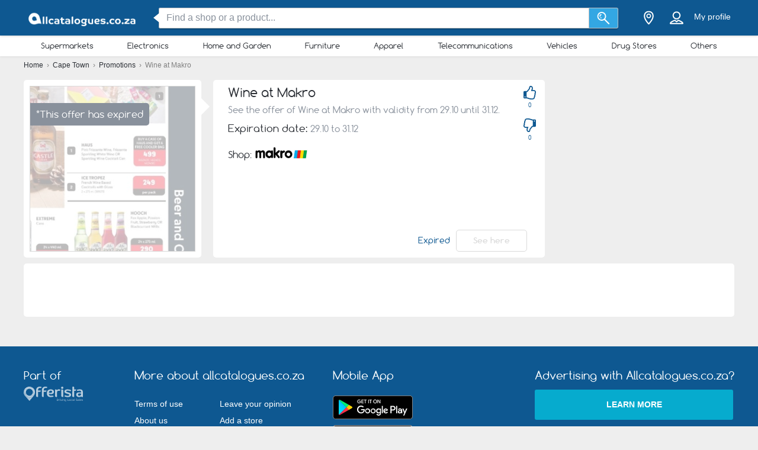

--- FILE ---
content_type: text/html; charset=utf-8
request_url: https://www.google.com/recaptcha/api2/aframe
body_size: 270
content:
<!DOCTYPE HTML><html><head><meta http-equiv="content-type" content="text/html; charset=UTF-8"></head><body><script nonce="W79MpCDVh_ZwfvWB5kNDqg">/** Anti-fraud and anti-abuse applications only. See google.com/recaptcha */ try{var clients={'sodar':'https://pagead2.googlesyndication.com/pagead/sodar?'};window.addEventListener("message",function(a){try{if(a.source===window.parent){var b=JSON.parse(a.data);var c=clients[b['id']];if(c){var d=document.createElement('img');d.src=c+b['params']+'&rc='+(localStorage.getItem("rc::a")?sessionStorage.getItem("rc::b"):"");window.document.body.appendChild(d);sessionStorage.setItem("rc::e",parseInt(sessionStorage.getItem("rc::e")||0)+1);localStorage.setItem("rc::h",'1769065841366');}}}catch(b){}});window.parent.postMessage("_grecaptcha_ready", "*");}catch(b){}</script></body></html>

--- FILE ---
content_type: image/svg+xml
request_url: https://static.allcatalogues.co.za/img/header/icons/category-06.svg
body_size: 682
content:
<svg xmlns="http://www.w3.org/2000/svg" width="24" height="24" viewBox="0 0 24 24"><defs><style>.cls-1{fill:#17ffe8;opacity:0;}.cls-2{fill:none;stroke:#b7babc;stroke-miterlimit:10;stroke-width:3px;}.cls-2,.cls-3{fill-rule:evenodd;}.cls-3,.cls-4{fill:#b7babc;}</style></defs><title>Phone</title><g id="Layer_2" data-name="Layer 2"><g id="icon"><g id="Phone"><rect class="cls-1" width="24" height="24"/><path class="cls-2" d="M9.5,4.5h5"/><path class="cls-3" d="M12,16a1.5,1.5,0,1,1-1.5,1.5A1.5,1.5,0,0,1,12,16Z"/><path class="cls-4" d="M16.5,4V20h-9V4h9m.1-2H7.4A1.9,1.9,0,0,0,5.5,3.9V20.1A1.9,1.9,0,0,0,7.4,22h9.2a1.9,1.9,0,0,0,1.9-1.9V3.9A1.9,1.9,0,0,0,16.6,2Z"/></g></g></g></svg>

--- FILE ---
content_type: image/svg+xml
request_url: https://static.allcatalogues.co.za/img/header/icons/category-11.svg
body_size: 734
content:
<svg width="86.212" height="55.451" version="1.1" viewBox="0 0 86.212 55.451" xml:space="preserve" xmlns="http://www.w3.org/2000/svg" fill="#b7babc">
<g transform="matrix(.86212 0 0 .84658 -370.37 -209.19)">
	<path d="m523.4 268c-0.1-0.1-0.1-0.2-0.2-0.2l-3.5-3.4c2.9-0.7 6-3.1 6-5.6 0-2.9-4-3.9-7.5-3.9-3.6 0-4 2.5-4.1 4.2l-9-8.7c-1.8-1.8-5.3-3.3-7.9-3.3h-35.2c-2.6 0-6.1 1.4-7.9 3.3l-9 8.7c-0.1-1.7-0.5-4.2-4.1-4.2-3.5 0-7.5 1-7.5 3.9 0 2.5 3.1 4.9 6 5.6l-3.5 3.4c-0.1 0.1-0.1 0.2-0.2 0.2-3.7 3.2-6.2 9.1-6.2 13.5v12.8c0 3.1 1.2 5.9 3.2 8v5c0 2.9 2.4 5.3 5.4 5.3h6.6c3 0 5.4-2.4 5.4-5.3v-1.3h58.8v1.3c0 2.9 2.4 5.3 5.4 5.3h6.6c3 0 5.4-2.4 5.4-5.3v-5c2-2.1 3.2-4.9 3.2-8v-12.8c0-4.4-2.5-10.3-6.2-13.5zm-66-13.8c1.3-1.1 3.5-1.9 4.6-1.9h35.2c1.1 0 3.3 0.8 4.6 1.9l11.9 11.5h-68.2zm-23.7 25.3c0-3.2 2.5-5.7 5.5-5.7s13 5.8 13 9-10 2.4-13 2.4c-3.1 0-5.5-2.5-5.5-5.7zm16.5 20.9h-8.3c-1.7-0.5-2.9-1.2-3.8-1.8-0.4-0.3-0.8-0.7-1-1-0.3-0.3-0.5-0.7-0.6-1.1-0.8-2.2 0.8-4.2 0.8-4.2h10.6l7.1 8.1zm44.7 0h-30.6c-3.2 0-5.8-2.6-5.8-5.8h42.2c0 3.2-2.6 5.8-5.8 5.8zm1.3-9.7h-33.2c-3.5 0-6.3-4.3-6.3-9.5h45.9c-0.1 5.2-2.9 9.5-6.4 9.5zm26.5 5.8c-0.1 0.3-0.3 0.7-0.6 1.1s-0.6 0.7-1 1.1c-0.9 0.7-2.1 1.3-3.8 1.8h-13.1l7.1-8.2h10.6c0-0.1 1.6 2 0.8 4.2zm-2.7-11.3c-3 0-13 0.7-13-2.4 0-3.2 10-9 13-9 3.1 0 5.5 2.6 5.5 5.7 0 3.2-2.4 5.7-5.5 5.7z"/>
</g>
</svg>
